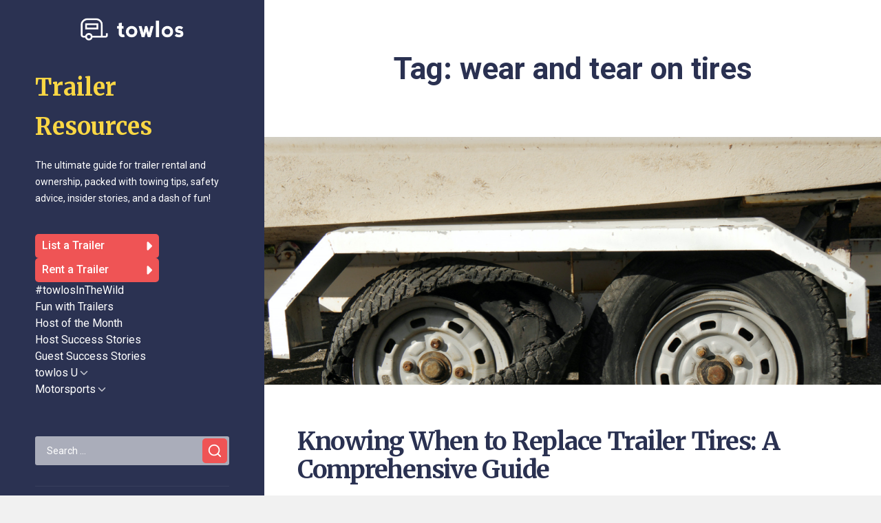

--- FILE ---
content_type: text/html; charset=UTF-8
request_url: https://towlos.com/blog/tag/wear-and-tear-on-tires/
body_size: 15955
content:
<!doctype html>

    <html lang="en-US">

        <head>

          <meta charset="UTF-8" />
          <meta name="viewport" content="width=device-width, initial-scale=1" />
          <link rel="profile" href="https://gmpg.org/xfn/11" />
          <meta name='robots' content='index, follow, max-image-preview:large, max-snippet:-1, max-video-preview:-1' />
	<style>img:is([sizes="auto" i], [sizes^="auto," i]) { contain-intrinsic-size: 3000px 1500px }</style>
	
	<!-- This site is optimized with the Yoast SEO plugin v24.9 - https://yoast.com/wordpress/plugins/seo/ -->
	<title>wear and tear on tires Archives - Trailer Resources</title>
	<link rel="canonical" href="https://towlos.com/blog/tag/wear-and-tear-on-tires/" />
	<meta property="og:locale" content="en_US" />
	<meta property="og:type" content="article" />
	<meta property="og:title" content="wear and tear on tires Archives - Trailer Resources" />
	<meta property="og:url" content="https://blog.towlos.com/tag/wear-and-tear-on-tires/" />
	<meta property="og:site_name" content="Trailer Resources" />
	<meta name="twitter:card" content="summary_large_image" />
	<meta name="twitter:site" content="@towlostrailers" />
	<script type="application/ld+json" class="yoast-schema-graph">{"@context":"https://schema.org","@graph":[{"@type":"CollectionPage","@id":"https://blog.towlos.com/tag/wear-and-tear-on-tires/","url":"https://blog.towlos.com/tag/wear-and-tear-on-tires/","name":"wear and tear on tires Archives - Trailer Resources","isPartOf":{"@id":"https://blog.towlos.com/#website"},"primaryImageOfPage":{"@id":"https://blog.towlos.com/tag/wear-and-tear-on-tires/#primaryimage"},"image":{"@id":"https://blog.towlos.com/tag/wear-and-tear-on-tires/#primaryimage"},"thumbnailUrl":"https://towlos.com/blog/wp-content/uploads/2024/05/Screen-Shot-2024-05-07-at-9.34.32-AM.png","breadcrumb":{"@id":"https://blog.towlos.com/tag/wear-and-tear-on-tires/#breadcrumb"},"inLanguage":"en-US"},{"@type":"ImageObject","inLanguage":"en-US","@id":"https://blog.towlos.com/tag/wear-and-tear-on-tires/#primaryimage","url":"https://towlos.com/blog/wp-content/uploads/2024/05/Screen-Shot-2024-05-07-at-9.34.32-AM.png","contentUrl":"https://towlos.com/blog/wp-content/uploads/2024/05/Screen-Shot-2024-05-07-at-9.34.32-AM.png","width":1122,"height":630,"caption":"Knowing when to replace trailer tires."},{"@type":"BreadcrumbList","@id":"https://blog.towlos.com/tag/wear-and-tear-on-tires/#breadcrumb","itemListElement":[{"@type":"ListItem","position":1,"name":"Home","item":"https://blog.towlos.com/"},{"@type":"ListItem","position":2,"name":"wear and tear on tires"}]},{"@type":"WebSite","@id":"https://blog.towlos.com/#website","url":"https://blog.towlos.com/","name":"Trailer Resources","description":"Tips for trailers, towing and official Towlos.com news","publisher":{"@id":"https://blog.towlos.com/#organization"},"potentialAction":[{"@type":"SearchAction","target":{"@type":"EntryPoint","urlTemplate":"https://blog.towlos.com/?s={search_term_string}"},"query-input":{"@type":"PropertyValueSpecification","valueRequired":true,"valueName":"search_term_string"}}],"inLanguage":"en-US"},{"@type":"Organization","@id":"https://blog.towlos.com/#organization","name":"Towlos","url":"https://blog.towlos.com/","logo":{"@type":"ImageObject","inLanguage":"en-US","@id":"https://blog.towlos.com/#/schema/logo/image/","url":"https://towlos.com/blog/wp-content/uploads/2023/07/logo-full-blue@3x.png","contentUrl":"https://towlos.com/blog/wp-content/uploads/2023/07/logo-full-blue@3x.png","width":540,"height":120,"caption":"Towlos"},"image":{"@id":"https://blog.towlos.com/#/schema/logo/image/"},"sameAs":["https://facebook.com/towlostrailers","https://x.com/towlostrailers"]}]}</script>
	<!-- / Yoast SEO plugin. -->


<link rel='dns-prefetch' href='//towlos.com' />
<link rel='dns-prefetch' href='//fonts.googleapis.com' />
<link rel="alternate" type="application/rss+xml" title="Trailer Resources &raquo; Feed" href="https://towlos.com/blog/feed/" />
<link rel="alternate" type="application/rss+xml" title="Trailer Resources &raquo; wear and tear on tires Tag Feed" href="https://towlos.com/blog/tag/wear-and-tear-on-tires/feed/" />
<script>
window._wpemojiSettings = {"baseUrl":"https:\/\/s.w.org\/images\/core\/emoji\/15.1.0\/72x72\/","ext":".png","svgUrl":"https:\/\/s.w.org\/images\/core\/emoji\/15.1.0\/svg\/","svgExt":".svg","source":{"concatemoji":"https:\/\/towlos.com\/blog\/wp-includes\/js\/wp-emoji-release.min.js?ver=6.8"}};
/*! This file is auto-generated */
!function(i,n){var o,s,e;function c(e){try{var t={supportTests:e,timestamp:(new Date).valueOf()};sessionStorage.setItem(o,JSON.stringify(t))}catch(e){}}function p(e,t,n){e.clearRect(0,0,e.canvas.width,e.canvas.height),e.fillText(t,0,0);var t=new Uint32Array(e.getImageData(0,0,e.canvas.width,e.canvas.height).data),r=(e.clearRect(0,0,e.canvas.width,e.canvas.height),e.fillText(n,0,0),new Uint32Array(e.getImageData(0,0,e.canvas.width,e.canvas.height).data));return t.every(function(e,t){return e===r[t]})}function u(e,t,n){switch(t){case"flag":return n(e,"\ud83c\udff3\ufe0f\u200d\u26a7\ufe0f","\ud83c\udff3\ufe0f\u200b\u26a7\ufe0f")?!1:!n(e,"\ud83c\uddfa\ud83c\uddf3","\ud83c\uddfa\u200b\ud83c\uddf3")&&!n(e,"\ud83c\udff4\udb40\udc67\udb40\udc62\udb40\udc65\udb40\udc6e\udb40\udc67\udb40\udc7f","\ud83c\udff4\u200b\udb40\udc67\u200b\udb40\udc62\u200b\udb40\udc65\u200b\udb40\udc6e\u200b\udb40\udc67\u200b\udb40\udc7f");case"emoji":return!n(e,"\ud83d\udc26\u200d\ud83d\udd25","\ud83d\udc26\u200b\ud83d\udd25")}return!1}function f(e,t,n){var r="undefined"!=typeof WorkerGlobalScope&&self instanceof WorkerGlobalScope?new OffscreenCanvas(300,150):i.createElement("canvas"),a=r.getContext("2d",{willReadFrequently:!0}),o=(a.textBaseline="top",a.font="600 32px Arial",{});return e.forEach(function(e){o[e]=t(a,e,n)}),o}function t(e){var t=i.createElement("script");t.src=e,t.defer=!0,i.head.appendChild(t)}"undefined"!=typeof Promise&&(o="wpEmojiSettingsSupports",s=["flag","emoji"],n.supports={everything:!0,everythingExceptFlag:!0},e=new Promise(function(e){i.addEventListener("DOMContentLoaded",e,{once:!0})}),new Promise(function(t){var n=function(){try{var e=JSON.parse(sessionStorage.getItem(o));if("object"==typeof e&&"number"==typeof e.timestamp&&(new Date).valueOf()<e.timestamp+604800&&"object"==typeof e.supportTests)return e.supportTests}catch(e){}return null}();if(!n){if("undefined"!=typeof Worker&&"undefined"!=typeof OffscreenCanvas&&"undefined"!=typeof URL&&URL.createObjectURL&&"undefined"!=typeof Blob)try{var e="postMessage("+f.toString()+"("+[JSON.stringify(s),u.toString(),p.toString()].join(",")+"));",r=new Blob([e],{type:"text/javascript"}),a=new Worker(URL.createObjectURL(r),{name:"wpTestEmojiSupports"});return void(a.onmessage=function(e){c(n=e.data),a.terminate(),t(n)})}catch(e){}c(n=f(s,u,p))}t(n)}).then(function(e){for(var t in e)n.supports[t]=e[t],n.supports.everything=n.supports.everything&&n.supports[t],"flag"!==t&&(n.supports.everythingExceptFlag=n.supports.everythingExceptFlag&&n.supports[t]);n.supports.everythingExceptFlag=n.supports.everythingExceptFlag&&!n.supports.flag,n.DOMReady=!1,n.readyCallback=function(){n.DOMReady=!0}}).then(function(){return e}).then(function(){var e;n.supports.everything||(n.readyCallback(),(e=n.source||{}).concatemoji?t(e.concatemoji):e.wpemoji&&e.twemoji&&(t(e.twemoji),t(e.wpemoji)))}))}((window,document),window._wpemojiSettings);
</script>
<style id='wp-emoji-styles-inline-css'>

	img.wp-smiley, img.emoji {
		display: inline !important;
		border: none !important;
		box-shadow: none !important;
		height: 1em !important;
		width: 1em !important;
		margin: 0 0.07em !important;
		vertical-align: -0.1em !important;
		background: none !important;
		padding: 0 !important;
	}
</style>
<link rel='stylesheet' id='wp-block-library-css' href='https://towlos.com/blog/wp-includes/css/dist/block-library/style.min.css?ver=6.8' media='all' />
<style id='wp-block-library-theme-inline-css'>
.wp-block-audio :where(figcaption){color:#555;font-size:13px;text-align:center}.is-dark-theme .wp-block-audio :where(figcaption){color:#ffffffa6}.wp-block-audio{margin:0 0 1em}.wp-block-code{border:1px solid #ccc;border-radius:4px;font-family:Menlo,Consolas,monaco,monospace;padding:.8em 1em}.wp-block-embed :where(figcaption){color:#555;font-size:13px;text-align:center}.is-dark-theme .wp-block-embed :where(figcaption){color:#ffffffa6}.wp-block-embed{margin:0 0 1em}.blocks-gallery-caption{color:#555;font-size:13px;text-align:center}.is-dark-theme .blocks-gallery-caption{color:#ffffffa6}:root :where(.wp-block-image figcaption){color:#555;font-size:13px;text-align:center}.is-dark-theme :root :where(.wp-block-image figcaption){color:#ffffffa6}.wp-block-image{margin:0 0 1em}.wp-block-pullquote{border-bottom:4px solid;border-top:4px solid;color:currentColor;margin-bottom:1.75em}.wp-block-pullquote cite,.wp-block-pullquote footer,.wp-block-pullquote__citation{color:currentColor;font-size:.8125em;font-style:normal;text-transform:uppercase}.wp-block-quote{border-left:.25em solid;margin:0 0 1.75em;padding-left:1em}.wp-block-quote cite,.wp-block-quote footer{color:currentColor;font-size:.8125em;font-style:normal;position:relative}.wp-block-quote:where(.has-text-align-right){border-left:none;border-right:.25em solid;padding-left:0;padding-right:1em}.wp-block-quote:where(.has-text-align-center){border:none;padding-left:0}.wp-block-quote.is-large,.wp-block-quote.is-style-large,.wp-block-quote:where(.is-style-plain){border:none}.wp-block-search .wp-block-search__label{font-weight:700}.wp-block-search__button{border:1px solid #ccc;padding:.375em .625em}:where(.wp-block-group.has-background){padding:1.25em 2.375em}.wp-block-separator.has-css-opacity{opacity:.4}.wp-block-separator{border:none;border-bottom:2px solid;margin-left:auto;margin-right:auto}.wp-block-separator.has-alpha-channel-opacity{opacity:1}.wp-block-separator:not(.is-style-wide):not(.is-style-dots){width:100px}.wp-block-separator.has-background:not(.is-style-dots){border-bottom:none;height:1px}.wp-block-separator.has-background:not(.is-style-wide):not(.is-style-dots){height:2px}.wp-block-table{margin:0 0 1em}.wp-block-table td,.wp-block-table th{word-break:normal}.wp-block-table :where(figcaption){color:#555;font-size:13px;text-align:center}.is-dark-theme .wp-block-table :where(figcaption){color:#ffffffa6}.wp-block-video :where(figcaption){color:#555;font-size:13px;text-align:center}.is-dark-theme .wp-block-video :where(figcaption){color:#ffffffa6}.wp-block-video{margin:0 0 1em}:root :where(.wp-block-template-part.has-background){margin-bottom:0;margin-top:0;padding:1.25em 2.375em}
</style>
<style id='classic-theme-styles-inline-css'>
/*! This file is auto-generated */
.wp-block-button__link{color:#fff;background-color:#32373c;border-radius:9999px;box-shadow:none;text-decoration:none;padding:calc(.667em + 2px) calc(1.333em + 2px);font-size:1.125em}.wp-block-file__button{background:#32373c;color:#fff;text-decoration:none}
</style>
<link rel='stylesheet' id='riovizual-block-style-css' href='https://towlos.com/blog/wp-content/plugins/riovizual/build/style-index.css?ver=2.1.7' media='all' />
<link rel='stylesheet' id='wp-components-css' href='https://towlos.com/blog/wp-includes/css/dist/components/style.min.css?ver=6.8' media='all' />
<link rel='stylesheet' id='wp-preferences-css' href='https://towlos.com/blog/wp-includes/css/dist/preferences/style.min.css?ver=6.8' media='all' />
<link rel='stylesheet' id='wp-block-editor-css' href='https://towlos.com/blog/wp-includes/css/dist/block-editor/style.min.css?ver=6.8' media='all' />
<link rel='stylesheet' id='wp-reusable-blocks-css' href='https://towlos.com/blog/wp-includes/css/dist/reusable-blocks/style.min.css?ver=6.8' media='all' />
<link rel='stylesheet' id='wp-patterns-css' href='https://towlos.com/blog/wp-includes/css/dist/patterns/style.min.css?ver=6.8' media='all' />
<link rel='stylesheet' id='wp-editor-css' href='https://towlos.com/blog/wp-includes/css/dist/editor/style.min.css?ver=6.8' media='all' />
<link rel='stylesheet' id='block-robo-gallery-style-css-css' href='https://towlos.com/blog/wp-content/plugins/robo-gallery/includes/extensions/block/dist/blocks.style.build.css?ver=5.0.0' media='all' />
<style id='global-styles-inline-css'>
:root{--wp--preset--aspect-ratio--square: 1;--wp--preset--aspect-ratio--4-3: 4/3;--wp--preset--aspect-ratio--3-4: 3/4;--wp--preset--aspect-ratio--3-2: 3/2;--wp--preset--aspect-ratio--2-3: 2/3;--wp--preset--aspect-ratio--16-9: 16/9;--wp--preset--aspect-ratio--9-16: 9/16;--wp--preset--color--black: #000000;--wp--preset--color--cyan-bluish-gray: #abb8c3;--wp--preset--color--white: #ffffff;--wp--preset--color--pale-pink: #f78da7;--wp--preset--color--vivid-red: #cf2e2e;--wp--preset--color--luminous-vivid-orange: #ff6900;--wp--preset--color--luminous-vivid-amber: #fcb900;--wp--preset--color--light-green-cyan: #7bdcb5;--wp--preset--color--vivid-green-cyan: #00d084;--wp--preset--color--pale-cyan-blue: #8ed1fc;--wp--preset--color--vivid-cyan-blue: #0693e3;--wp--preset--color--vivid-purple: #9b51e0;--wp--preset--gradient--vivid-cyan-blue-to-vivid-purple: linear-gradient(135deg,rgba(6,147,227,1) 0%,rgb(155,81,224) 100%);--wp--preset--gradient--light-green-cyan-to-vivid-green-cyan: linear-gradient(135deg,rgb(122,220,180) 0%,rgb(0,208,130) 100%);--wp--preset--gradient--luminous-vivid-amber-to-luminous-vivid-orange: linear-gradient(135deg,rgba(252,185,0,1) 0%,rgba(255,105,0,1) 100%);--wp--preset--gradient--luminous-vivid-orange-to-vivid-red: linear-gradient(135deg,rgba(255,105,0,1) 0%,rgb(207,46,46) 100%);--wp--preset--gradient--very-light-gray-to-cyan-bluish-gray: linear-gradient(135deg,rgb(238,238,238) 0%,rgb(169,184,195) 100%);--wp--preset--gradient--cool-to-warm-spectrum: linear-gradient(135deg,rgb(74,234,220) 0%,rgb(151,120,209) 20%,rgb(207,42,186) 40%,rgb(238,44,130) 60%,rgb(251,105,98) 80%,rgb(254,248,76) 100%);--wp--preset--gradient--blush-light-purple: linear-gradient(135deg,rgb(255,206,236) 0%,rgb(152,150,240) 100%);--wp--preset--gradient--blush-bordeaux: linear-gradient(135deg,rgb(254,205,165) 0%,rgb(254,45,45) 50%,rgb(107,0,62) 100%);--wp--preset--gradient--luminous-dusk: linear-gradient(135deg,rgb(255,203,112) 0%,rgb(199,81,192) 50%,rgb(65,88,208) 100%);--wp--preset--gradient--pale-ocean: linear-gradient(135deg,rgb(255,245,203) 0%,rgb(182,227,212) 50%,rgb(51,167,181) 100%);--wp--preset--gradient--electric-grass: linear-gradient(135deg,rgb(202,248,128) 0%,rgb(113,206,126) 100%);--wp--preset--gradient--midnight: linear-gradient(135deg,rgb(2,3,129) 0%,rgb(40,116,252) 100%);--wp--preset--font-size--small: 13px;--wp--preset--font-size--medium: 20px;--wp--preset--font-size--large: 36px;--wp--preset--font-size--x-large: 42px;--wp--preset--spacing--20: 0.44rem;--wp--preset--spacing--30: 0.67rem;--wp--preset--spacing--40: 1rem;--wp--preset--spacing--50: 1.5rem;--wp--preset--spacing--60: 2.25rem;--wp--preset--spacing--70: 3.38rem;--wp--preset--spacing--80: 5.06rem;--wp--preset--shadow--natural: 6px 6px 9px rgba(0, 0, 0, 0.2);--wp--preset--shadow--deep: 12px 12px 50px rgba(0, 0, 0, 0.4);--wp--preset--shadow--sharp: 6px 6px 0px rgba(0, 0, 0, 0.2);--wp--preset--shadow--outlined: 6px 6px 0px -3px rgba(255, 255, 255, 1), 6px 6px rgba(0, 0, 0, 1);--wp--preset--shadow--crisp: 6px 6px 0px rgba(0, 0, 0, 1);}:where(.is-layout-flex){gap: 0.5em;}:where(.is-layout-grid){gap: 0.5em;}body .is-layout-flex{display: flex;}.is-layout-flex{flex-wrap: wrap;align-items: center;}.is-layout-flex > :is(*, div){margin: 0;}body .is-layout-grid{display: grid;}.is-layout-grid > :is(*, div){margin: 0;}:where(.wp-block-columns.is-layout-flex){gap: 2em;}:where(.wp-block-columns.is-layout-grid){gap: 2em;}:where(.wp-block-post-template.is-layout-flex){gap: 1.25em;}:where(.wp-block-post-template.is-layout-grid){gap: 1.25em;}.has-black-color{color: var(--wp--preset--color--black) !important;}.has-cyan-bluish-gray-color{color: var(--wp--preset--color--cyan-bluish-gray) !important;}.has-white-color{color: var(--wp--preset--color--white) !important;}.has-pale-pink-color{color: var(--wp--preset--color--pale-pink) !important;}.has-vivid-red-color{color: var(--wp--preset--color--vivid-red) !important;}.has-luminous-vivid-orange-color{color: var(--wp--preset--color--luminous-vivid-orange) !important;}.has-luminous-vivid-amber-color{color: var(--wp--preset--color--luminous-vivid-amber) !important;}.has-light-green-cyan-color{color: var(--wp--preset--color--light-green-cyan) !important;}.has-vivid-green-cyan-color{color: var(--wp--preset--color--vivid-green-cyan) !important;}.has-pale-cyan-blue-color{color: var(--wp--preset--color--pale-cyan-blue) !important;}.has-vivid-cyan-blue-color{color: var(--wp--preset--color--vivid-cyan-blue) !important;}.has-vivid-purple-color{color: var(--wp--preset--color--vivid-purple) !important;}.has-black-background-color{background-color: var(--wp--preset--color--black) !important;}.has-cyan-bluish-gray-background-color{background-color: var(--wp--preset--color--cyan-bluish-gray) !important;}.has-white-background-color{background-color: var(--wp--preset--color--white) !important;}.has-pale-pink-background-color{background-color: var(--wp--preset--color--pale-pink) !important;}.has-vivid-red-background-color{background-color: var(--wp--preset--color--vivid-red) !important;}.has-luminous-vivid-orange-background-color{background-color: var(--wp--preset--color--luminous-vivid-orange) !important;}.has-luminous-vivid-amber-background-color{background-color: var(--wp--preset--color--luminous-vivid-amber) !important;}.has-light-green-cyan-background-color{background-color: var(--wp--preset--color--light-green-cyan) !important;}.has-vivid-green-cyan-background-color{background-color: var(--wp--preset--color--vivid-green-cyan) !important;}.has-pale-cyan-blue-background-color{background-color: var(--wp--preset--color--pale-cyan-blue) !important;}.has-vivid-cyan-blue-background-color{background-color: var(--wp--preset--color--vivid-cyan-blue) !important;}.has-vivid-purple-background-color{background-color: var(--wp--preset--color--vivid-purple) !important;}.has-black-border-color{border-color: var(--wp--preset--color--black) !important;}.has-cyan-bluish-gray-border-color{border-color: var(--wp--preset--color--cyan-bluish-gray) !important;}.has-white-border-color{border-color: var(--wp--preset--color--white) !important;}.has-pale-pink-border-color{border-color: var(--wp--preset--color--pale-pink) !important;}.has-vivid-red-border-color{border-color: var(--wp--preset--color--vivid-red) !important;}.has-luminous-vivid-orange-border-color{border-color: var(--wp--preset--color--luminous-vivid-orange) !important;}.has-luminous-vivid-amber-border-color{border-color: var(--wp--preset--color--luminous-vivid-amber) !important;}.has-light-green-cyan-border-color{border-color: var(--wp--preset--color--light-green-cyan) !important;}.has-vivid-green-cyan-border-color{border-color: var(--wp--preset--color--vivid-green-cyan) !important;}.has-pale-cyan-blue-border-color{border-color: var(--wp--preset--color--pale-cyan-blue) !important;}.has-vivid-cyan-blue-border-color{border-color: var(--wp--preset--color--vivid-cyan-blue) !important;}.has-vivid-purple-border-color{border-color: var(--wp--preset--color--vivid-purple) !important;}.has-vivid-cyan-blue-to-vivid-purple-gradient-background{background: var(--wp--preset--gradient--vivid-cyan-blue-to-vivid-purple) !important;}.has-light-green-cyan-to-vivid-green-cyan-gradient-background{background: var(--wp--preset--gradient--light-green-cyan-to-vivid-green-cyan) !important;}.has-luminous-vivid-amber-to-luminous-vivid-orange-gradient-background{background: var(--wp--preset--gradient--luminous-vivid-amber-to-luminous-vivid-orange) !important;}.has-luminous-vivid-orange-to-vivid-red-gradient-background{background: var(--wp--preset--gradient--luminous-vivid-orange-to-vivid-red) !important;}.has-very-light-gray-to-cyan-bluish-gray-gradient-background{background: var(--wp--preset--gradient--very-light-gray-to-cyan-bluish-gray) !important;}.has-cool-to-warm-spectrum-gradient-background{background: var(--wp--preset--gradient--cool-to-warm-spectrum) !important;}.has-blush-light-purple-gradient-background{background: var(--wp--preset--gradient--blush-light-purple) !important;}.has-blush-bordeaux-gradient-background{background: var(--wp--preset--gradient--blush-bordeaux) !important;}.has-luminous-dusk-gradient-background{background: var(--wp--preset--gradient--luminous-dusk) !important;}.has-pale-ocean-gradient-background{background: var(--wp--preset--gradient--pale-ocean) !important;}.has-electric-grass-gradient-background{background: var(--wp--preset--gradient--electric-grass) !important;}.has-midnight-gradient-background{background: var(--wp--preset--gradient--midnight) !important;}.has-small-font-size{font-size: var(--wp--preset--font-size--small) !important;}.has-medium-font-size{font-size: var(--wp--preset--font-size--medium) !important;}.has-large-font-size{font-size: var(--wp--preset--font-size--large) !important;}.has-x-large-font-size{font-size: var(--wp--preset--font-size--x-large) !important;}
:where(.wp-block-post-template.is-layout-flex){gap: 1.25em;}:where(.wp-block-post-template.is-layout-grid){gap: 1.25em;}
:where(.wp-block-columns.is-layout-flex){gap: 2em;}:where(.wp-block-columns.is-layout-grid){gap: 2em;}
:root :where(.wp-block-pullquote){font-size: 1.5em;line-height: 1.6;}
</style>
<link rel='stylesheet' id='parent-iceberg-style-css' href='https://towlos.com/blog/wp-content/themes/iceberg/style.css?ver=2.2.1' media='all' />
<link rel='stylesheet' id='iceberg-fonts-css' href='//fonts.googleapis.com/css2?family=PT+Serif:ital,wght@0,400;0,700;1,400;1,700&#038;family=Poppins:ital,wght@0,400;0,600;1,400;1,600&#038;display=swap' media='all' />
<link rel='stylesheet' id='iceberg-style-css' href='https://towlos.com/blog/wp-content/themes/towlos-iceberg-child/style.css?ver=1.0.9' media='all' />
<style id='iceberg-style-inline-css'>

                :root {
                    
                --logo--margin-bottom: 4rem;
                }
                        .entry-categories .category-5,
                        .widget_categories .cat-item-5 a:before { 
                            background-color: #dd4d4d;
                            opacity: 1;
                        }
                        
                        .entry-categories .category-4,
                        .widget_categories .cat-item-4 a:before { 
                            background-color: #dd9933;
                            opacity: 1;
                        }
                        
                        .entry-categories .category-6,
                        .widget_categories .cat-item-6 a:before { 
                            background-color: #81d742;
                            opacity: 1;
                        }
                        
                        .entry-categories .category-7,
                        .widget_categories .cat-item-7 a:before { 
                            background-color: #4285bf;
                            opacity: 1;
                        }
                        
                        .entry-categories .category-9,
                        .widget_categories .cat-item-9 a:before { 
                            background-color: #8224e3;
                            opacity: 1;
                        }
                        
            .site {
                visibility:hidden;
            }
            body.site-loaded .site {
                visibility:visible;
            }
</style>
<style id='akismet-widget-style-inline-css'>

			.a-stats {
				--akismet-color-mid-green: #357b49;
				--akismet-color-white: #fff;
				--akismet-color-light-grey: #f6f7f7;

				max-width: 350px;
				width: auto;
			}

			.a-stats * {
				all: unset;
				box-sizing: border-box;
			}

			.a-stats strong {
				font-weight: 600;
			}

			.a-stats a.a-stats__link,
			.a-stats a.a-stats__link:visited,
			.a-stats a.a-stats__link:active {
				background: var(--akismet-color-mid-green);
				border: none;
				box-shadow: none;
				border-radius: 8px;
				color: var(--akismet-color-white);
				cursor: pointer;
				display: block;
				font-family: -apple-system, BlinkMacSystemFont, 'Segoe UI', 'Roboto', 'Oxygen-Sans', 'Ubuntu', 'Cantarell', 'Helvetica Neue', sans-serif;
				font-weight: 500;
				padding: 12px;
				text-align: center;
				text-decoration: none;
				transition: all 0.2s ease;
			}

			/* Extra specificity to deal with TwentyTwentyOne focus style */
			.widget .a-stats a.a-stats__link:focus {
				background: var(--akismet-color-mid-green);
				color: var(--akismet-color-white);
				text-decoration: none;
			}

			.a-stats a.a-stats__link:hover {
				filter: brightness(110%);
				box-shadow: 0 4px 12px rgba(0, 0, 0, 0.06), 0 0 2px rgba(0, 0, 0, 0.16);
			}

			.a-stats .count {
				color: var(--akismet-color-white);
				display: block;
				font-size: 1.5em;
				line-height: 1.4;
				padding: 0 13px;
				white-space: nowrap;
			}
		
</style>
<link rel="https://api.w.org/" href="https://towlos.com/blog/wp-json/" /><link rel="alternate" title="JSON" type="application/json" href="https://towlos.com/blog/wp-json/wp/v2/tags/815" /><link rel="EditURI" type="application/rsd+xml" title="RSD" href="https://towlos.com/blog/xmlrpc.php?rsd" />
		<script>
			document.documentElement.className = document.documentElement.className.replace('no-js', 'js');
		</script>
				<style>
			.no-js img.lazyload {
				display: none;
			}

			figure.wp-block-image img.lazyloading {
				min-width: 150px;
			}

						.lazyload, .lazyloading {
				opacity: 0;
			}

			.lazyloaded {
				opacity: 1;
				transition: opacity 400ms;
				transition-delay: 0ms;
			}

					</style>
		
<link rel="preconnect" href="https://fonts.googleapis.com">
<link rel="preconnect" href="https://fonts.gstatic.com" crossorigin>
<link href="https://fonts.googleapis.com/css2?family=Merriweather:ital,wght@0,300;0,400;0,700;1,300;1,400&family=Roboto:ital,wght@0,300;0,400;0,500;0,700;1,300;1,400&display=swap" rel="stylesheet">
<link rel="stylesheet" href="https://cdnjs.cloudflare.com/ajax/libs/font-awesome/6.4.2/css/all.min.css" integrity="sha512-z3gLpd7yknf1YoNbCzqRKc4qyor8gaKU1qmn+CShxbuBusANI9QpRohGBreCFkKxLhei6S9CQXFEbbKuqLg0DA==" crossorigin="anonymous" referrerpolicy="no-referrer" />
<link rel="stylesheet" href="https://cdnjs.cloudflare.com/ajax/libs/font-awesome/6.4.2/css/fontawesome.min.css" integrity="sha512-siarrzI1u3pCqFG2LEzi87McrBmq6Tp7juVsdmGY1Dr8Saw+ZBAzDzrGwX3vgxX1NkioYNCFOVC0GpDPss10zQ==" crossorigin="anonymous" referrerpolicy="no-referrer" />
  <link rel="icon" href="https://towlos.com/blog/wp-content/uploads/2023/08/apple-touch-icon-150x150.png" sizes="32x32" />
<link rel="icon" href="https://towlos.com/blog/wp-content/uploads/2023/08/apple-touch-icon.png" sizes="192x192" />
<link rel="apple-touch-icon" href="https://towlos.com/blog/wp-content/uploads/2023/08/apple-touch-icon.png" />
<meta name="msapplication-TileImage" content="https://towlos.com/blog/wp-content/uploads/2023/08/apple-touch-icon.png" />
		<style id="wp-custom-css">
			@import url('https://fonts.googleapis.com/css2?family=Indie+Flower&display=swap');
@import url('https://fonts.googleapis.com/css2?family=Rock+Salt&display=swap');


header .taxonomy-description {
	font-size: 17px !important;
}		</style>
		<!-- Google Tag Manager -->
<script>(function(w,d,s,l,i){w[l]=w[l]||[];w[l].push({'gtm.start':
new Date().getTime(),event:'gtm.js'});var f=d.getElementsByTagName(s)[0],
j=d.createElement(s),dl=l!='dataLayer'?'&l='+l:'';j.async=true;j.src=
'https://www.googletagmanager.com/gtm.js?id='+i+dl;f.parentNode.insertBefore(j,f);
})(window,document,'script','dataLayer','GTM-5HMXGD5');</script>
<!-- End Google Tag Manager -->
        </head>

        <body class="archive tag tag-wear-and-tear-on-tires tag-815 wp-custom-logo wp-embed-responsive wp-theme-iceberg wp-child-theme-towlos-iceberg-child site-loaded sidebar-left">

            <a class="skip-link screen-reader-text" href="#main">Skip to the content</a>
            <div class="preloader">
                <div class="spinner">
                    <div class="double-bounce1"></div>
                    <div class="double-bounce2"></div>
                </div>
            </div>

            <div id="page" class="hfeed site container">

                <div class="wrapper">
                  
                                          
<div id="sidebar" class="sidebar">

    <header id="musthead" class="site-header" role="banner">

        <div class="site-identity">

            <a href="https://towlos.com" class="custom-logo-link" rel="home"><img width="540" height="120" src="https://towlos.com/blog/wp-content/uploads/2023/07/logo-full-white@3x.png" class="custom-logo" alt="Trailer Resources" decoding="async" fetchpriority="high" srcset="https://towlos.com/blog/wp-content/uploads/2023/07/logo-full-white@3x.png 540w, https://towlos.com/blog/wp-content/uploads/2023/07/logo-full-white@3x-300x67.png 300w" sizes="(max-width: 540px) 100vw, 540px" /></a><div class="site-title"><a href="https://towlos.com/blog/">Trailer Resources</a></div>            <div class="tagline"><p>The ultimate guide for trailer rental and ownership, packed with towing tips, safety advice, insider stories, and a dash of fun!</p>
</div>
        </div>

                    <div class="toggles">
                <button id="mobile-toggle" class="mobile-toggle toggle" data-bs-toggle="collapse" data-bs-target="#sidebar-content" aria-expanded="false" aria-controls="sidebar-content" aria-label="Open Menu"><svg class="svg-icon" aria-hidden="true" role="img" focusable="false" xmlns="http://www.w3.org/2000/svg" width="20" height="20" viewBox="0 0 768 768"><path d="M96 416h576c17.664 0 32-14.336 32-32s-14.336-32-32-32h-576c-17.664 0-32 14.336-32 32s14.336 32 32 32zM96 224h576c17.664 0 32-14.336 32-32s-14.336-32-32-32h-576c-17.664 0-32 14.336-32 32s14.336 32 32 32zM96 608h576c17.664 0 32-14.336 32-32s-14.336-32-32-32h-576c-17.664 0-32 14.336-32 32s14.336 32 32 32z"></path></svg></button>
            </div>
        
    </header>

    
    <div class="sidebar-toggle-content collapse" id="sidebar-content">

        
            <hr class="hidden-hr" style="border: 0;" aria-hidden="true" />

            <nav class="primary-menu-wrapper" aria-label="Vertical" role="navigation">

                <ul class="primary-menu vertical-menu reset-list-style">

                    <li id="menu-item-259" class="btn menu-item menu-item-type-custom menu-item-object-custom menu-item-259"><div class="ancestor-wrapper"><a href="https://towlos.com/become-a-host">List a Trailer <i class="fas fa-caret-right fa-2x"></i></a></div><!-- .ancestor-wrapper --></li>
<li id="menu-item-258" class="btn menu-item menu-item-type-custom menu-item-object-custom menu-item-258"><div class="ancestor-wrapper"><a href="https://towlos.com/">Rent a Trailer <i class="fas fa-caret-right fa-2x"></i></a></div><!-- .ancestor-wrapper --></li>
<li id="menu-item-883" class="menu-item menu-item-type-post_type menu-item-object-page menu-item-883"><div class="ancestor-wrapper"><a href="https://towlos.com/blog/towlos-in-the-wild/">#towlosInTheWild</a></div><!-- .ancestor-wrapper --></li>
<li id="menu-item-2435" class="menu-item menu-item-type-taxonomy menu-item-object-category menu-item-2435"><div class="ancestor-wrapper"><a href="https://towlos.com/blog/category/fun-with-trailers/">Fun with Trailers</a></div><!-- .ancestor-wrapper --></li>
<li id="menu-item-2434" class="menu-item menu-item-type-taxonomy menu-item-object-category menu-item-2434"><div class="ancestor-wrapper"><a href="https://towlos.com/blog/category/host-of-the-month/">Host of the Month</a></div><!-- .ancestor-wrapper --></li>
<li id="menu-item-2500" class="menu-item menu-item-type-taxonomy menu-item-object-category menu-item-2500"><div class="ancestor-wrapper"><a href="https://towlos.com/blog/category/host-of-the-month/">Host Success Stories</a></div><!-- .ancestor-wrapper --></li>
<li id="menu-item-2501" class="menu-item menu-item-type-taxonomy menu-item-object-category menu-item-2501"><div class="ancestor-wrapper"><a href="https://towlos.com/blog/category/host-of-the-month/">Guest Success Stories</a></div><!-- .ancestor-wrapper --></li>
<li id="menu-item-2427" class="menu-item menu-item-type-taxonomy menu-item-object-category menu-item-has-children menu-item-2427"><div class="ancestor-wrapper"><a href="https://towlos.com/blog/category/towlos-u-trailer-education/">towlos U</a><button class="toggle sub-menu-toggle" data-bs-toggle="collapse" data-bs-target=".primary-menu .menu-item-2427 > .sub-menu" aria-expanded="false"><span class="screen-reader-text">Show sub menu</span><svg class="svg-icon" aria-hidden="true" role="img" focusable="false" xmlns="http://www.w3.org/2000/svg" width="20" height="20" viewBox="0 0 768 768"><path d="M169.376 310.624l192 192c12.512 12.512 32.768 12.512 45.248 0l192-192c12.512-12.512 12.512-32.768 0-45.248s-32.768-12.512-45.248 0l-169.376 169.376-169.376-169.376c-12.512-12.512-32.768-12.512-45.248 0s-12.512 32.768 0 45.248z"></path></svg></button></div><!-- .ancestor-wrapper -->
<ul class="sub-menu collapse">
	<li id="menu-item-2430" class="menu-item menu-item-type-taxonomy menu-item-object-category menu-item-2430"><div class="ancestor-wrapper"><a href="https://towlos.com/blog/category/towlos-u-trailer-education/towlos-tips/">towlos Tips</a></div><!-- .ancestor-wrapper --></li>
	<li id="menu-item-2439" class="menu-item menu-item-type-taxonomy menu-item-object-category menu-item-2439"><div class="ancestor-wrapper"><a href="https://towlos.com/blog/category/towlos-u-trailer-education/new-on-towlos/">New on towlos</a></div><!-- .ancestor-wrapper --></li>
	<li id="menu-item-2428" class="menu-item menu-item-type-taxonomy menu-item-object-category menu-item-2428"><div class="ancestor-wrapper"><a href="https://towlos.com/blog/category/towlos-u-trailer-education/trailer-laws-regulations/">Trailer Laws &amp; Regulations</a></div><!-- .ancestor-wrapper --></li>
	<li id="menu-item-2429" class="menu-item menu-item-type-taxonomy menu-item-object-category menu-item-2429"><div class="ancestor-wrapper"><a href="https://towlos.com/blog/category/towlos-u-trailer-education/news/">Trailer Industry Updates</a></div><!-- .ancestor-wrapper --></li>
	<li id="menu-item-2438" class="menu-item menu-item-type-taxonomy menu-item-object-category menu-item-2438"><div class="ancestor-wrapper"><a href="https://towlos.com/blog/category/towlos-u-trailer-education/electrical-wiring-guides/">Electrical &amp; Wiring Guides</a></div><!-- .ancestor-wrapper --></li>
	<li id="menu-item-2431" class="menu-item menu-item-type-taxonomy menu-item-object-category menu-item-2431"><div class="ancestor-wrapper"><a href="https://towlos.com/blog/category/towlos-u-trailer-education/towlos-website-guides/">towlos Website Guides</a></div><!-- .ancestor-wrapper --></li>
	<li id="menu-item-2440" class="menu-item menu-item-type-taxonomy menu-item-object-category menu-item-2440"><div class="ancestor-wrapper"><a href="https://towlos.com/blog/category/towlos-u-trailer-education/small-business-success/">Small Business Success</a></div><!-- .ancestor-wrapper --></li>
	<li id="menu-item-2446" class="menu-item menu-item-type-taxonomy menu-item-object-category menu-item-2446"><div class="ancestor-wrapper"><a href="https://towlos.com/blog/category/towlos-u-trailer-education/trailer-types/">Trailer Types</a></div><!-- .ancestor-wrapper --></li>
	<li id="menu-item-2442" class="menu-item menu-item-type-taxonomy menu-item-object-category menu-item-2442"><div class="ancestor-wrapper"><a href="https://towlos.com/blog/category/towlos-u-trailer-education/towlos-webinar/">towlos Webinar</a></div><!-- .ancestor-wrapper --></li>
</ul>
</li>
<li id="menu-item-2432" class="menu-item menu-item-type-taxonomy menu-item-object-category menu-item-has-children menu-item-2432"><div class="ancestor-wrapper"><a href="https://towlos.com/blog/category/motorsports/">Motorsports</a><button class="toggle sub-menu-toggle" data-bs-toggle="collapse" data-bs-target=".primary-menu .menu-item-2432 > .sub-menu" aria-expanded="false"><span class="screen-reader-text">Show sub menu</span><svg class="svg-icon" aria-hidden="true" role="img" focusable="false" xmlns="http://www.w3.org/2000/svg" width="20" height="20" viewBox="0 0 768 768"><path d="M169.376 310.624l192 192c12.512 12.512 32.768 12.512 45.248 0l192-192c12.512-12.512 12.512-32.768 0-45.248s-32.768-12.512-45.248 0l-169.376 169.376-169.376-169.376c-12.512-12.512-32.768-12.512-45.248 0s-12.512 32.768 0 45.248z"></path></svg></button></div><!-- .ancestor-wrapper -->
<ul class="sub-menu collapse">
	<li id="menu-item-2433" class="menu-item menu-item-type-taxonomy menu-item-object-category menu-item-2433"><div class="ancestor-wrapper"><a href="https://towlos.com/blog/category/motorsports/track-talk/">Track Talk</a></div><!-- .ancestor-wrapper --></li>
	<li id="menu-item-2436" class="menu-item menu-item-type-taxonomy menu-item-object-category menu-item-2436"><div class="ancestor-wrapper"><a href="https://towlos.com/blog/category/motorsports/motors-more/">Motors &amp; More</a></div><!-- .ancestor-wrapper --></li>
	<li id="menu-item-2437" class="menu-item menu-item-type-taxonomy menu-item-object-category menu-item-2437"><div class="ancestor-wrapper"><a href="https://towlos.com/blog/category/motorsports/race-series/">Race Series</a></div><!-- .ancestor-wrapper --></li>
</ul>
</li>

                </ul>

            </nav>

        


        
            <hr style="border: 0;" aria-hidden="true" />

            <aside id="widget-area" class="widget-area" role="complementary">
                <div id="search-1" class="widget widget_search"><form role="search"  method="get" class="search-form" action="https://towlos.com/blog/">
	<div class="search-form-inner">
		<label for="search-form-1">
			<span class="screen-reader-text">Search for:</span>
			<input type="search" id="search-form-1" class="search-field" placeholder="Search &hellip;" value="" name="s" />
		</label>
		<button type="submit" class="search-submit" aria-label="Search"><svg class="svg-icon" aria-hidden="true" role="img" focusable="false" xmlns="http://www.w3.org/2000/svg" width="20" height="20" viewBox="0 0 768 768"><path d="M513.312 507.392c-1.088 0.832-2.144 1.76-3.168 2.784s-1.92 2.048-2.784 3.168c-40.256 38.816-95.008 62.656-155.36 62.656-61.856 0-117.824-25.024-158.4-65.6s-65.6-96.544-65.6-158.4 25.024-117.824 65.6-158.4 96.544-65.6 158.4-65.6 117.824 25.024 158.4 65.6 65.6 96.544 65.6 158.4c0 60.352-23.84 115.104-62.688 155.392zM694.624 649.376l-117.6-117.6c39.392-49.28 62.976-111.776 62.976-179.776 0-79.52-32.256-151.552-84.352-203.648s-124.128-84.352-203.648-84.352-151.552 32.256-203.648 84.352-84.352 124.128-84.352 203.648 32.256 151.552 84.352 203.648 124.128 84.352 203.648 84.352c68 0 130.496-23.584 179.776-62.976l117.6 117.6c12.512 12.512 32.768 12.512 45.248 0s12.512-32.768 0-45.248z"></path></svg></button>
	</div>
</form>
</div><div id="tag_cloud-3" class="widget widget_tag_cloud"><h3 class="widget-title">Tags</h3><div class="tagcloud"><a href="https://towlos.com/blog/tag/2-car-car-hauler/" class="tag-cloud-link tag-link-434 tag-link-position-1" style="font-size: 10.6486486486pt;" aria-label="2 car car hauler (16 items)">2 car car hauler</a>
<a href="https://towlos.com/blog/tag/12-ft-utility-trailer/" class="tag-cloud-link tag-link-625 tag-link-position-2" style="font-size: 8.85135135135pt;" aria-label="12 ft utility trailer (10 items)">12 ft utility trailer</a>
<a href="https://towlos.com/blog/tag/automotive/" class="tag-cloud-link tag-link-38 tag-link-position-3" style="font-size: 20.1081081081pt;" aria-label="automotive (169 items)">automotive</a>
<a href="https://towlos.com/blog/tag/car-hauler/" class="tag-cloud-link tag-link-30 tag-link-position-4" style="font-size: 21.8108108108pt;" aria-label="car hauler (256 items)">car hauler</a>
<a href="https://towlos.com/blog/tag/car-hauler-for-rent/" class="tag-cloud-link tag-link-235 tag-link-position-5" style="font-size: 11.3108108108pt;" aria-label="car hauler for rent (19 items)">car hauler for rent</a>
<a href="https://towlos.com/blog/tag/car-haulers-for-rent/" class="tag-cloud-link tag-link-1250 tag-link-position-6" style="font-size: 8.85135135135pt;" aria-label="car haulers for rent (10 items)">car haulers for rent</a>
<a href="https://towlos.com/blog/tag/dump-trailer/" class="tag-cloud-link tag-link-52 tag-link-position-7" style="font-size: 8pt;" aria-label="dump trailer (8 items)">dump trailer</a>
<a href="https://towlos.com/blog/tag/easy-side-hustle/" class="tag-cloud-link tag-link-332 tag-link-position-8" style="font-size: 8pt;" aria-label="easy side hustle (8 items)">easy side hustle</a>
<a href="https://towlos.com/blog/tag/enclosed-trailer/" class="tag-cloud-link tag-link-51 tag-link-position-9" style="font-size: 10.6486486486pt;" aria-label="enclosed trailer (16 items)">enclosed trailer</a>
<a href="https://towlos.com/blog/tag/gooseneck-trailer/" class="tag-cloud-link tag-link-219 tag-link-position-10" style="font-size: 8.85135135135pt;" aria-label="gooseneck trailer (10 items)">gooseneck trailer</a>
<a href="https://towlos.com/blog/tag/how-to-tow-a-trailer/" class="tag-cloud-link tag-link-753 tag-link-position-11" style="font-size: 8pt;" aria-label="how to tow a trailer (8 items)">how to tow a trailer</a>
<a href="https://towlos.com/blog/tag/motorsport/" class="tag-cloud-link tag-link-29 tag-link-position-12" style="font-size: 20.2972972973pt;" aria-label="motorsport (178 items)">motorsport</a>
<a href="https://towlos.com/blog/tag/racing/" class="tag-cloud-link tag-link-28 tag-link-position-13" style="font-size: 19.4459459459pt;" aria-label="racing (143 items)">racing</a>
<a href="https://towlos.com/blog/tag/rentals-near-me/" class="tag-cloud-link tag-link-718 tag-link-position-14" style="font-size: 8pt;" aria-label="rentals near me (8 items)">rentals near me</a>
<a href="https://towlos.com/blog/tag/rental-trailer/" class="tag-cloud-link tag-link-628 tag-link-position-15" style="font-size: 11.6891891892pt;" aria-label="rental trailer (21 items)">rental trailer</a>
<a href="https://towlos.com/blog/tag/rental-trailer-near-me/" class="tag-cloud-link tag-link-680 tag-link-position-16" style="font-size: 8pt;" aria-label="rental trailer near me (8 items)">rental trailer near me</a>
<a href="https://towlos.com/blog/tag/rental-trailers/" class="tag-cloud-link tag-link-616 tag-link-position-17" style="font-size: 11.1216216216pt;" aria-label="rental trailers (18 items)">rental trailers</a>
<a href="https://towlos.com/blog/tag/rental-trailers-near-me/" class="tag-cloud-link tag-link-330 tag-link-position-18" style="font-size: 8.85135135135pt;" aria-label="rental trailers near me (10 items)">rental trailers near me</a>
<a href="https://towlos.com/blog/tag/renting-a-trailer/" class="tag-cloud-link tag-link-529 tag-link-position-19" style="font-size: 8.47297297297pt;" aria-label="renting a trailer (9 items)">renting a trailer</a>
<a href="https://towlos.com/blog/tag/side-hustle/" class="tag-cloud-link tag-link-126 tag-link-position-20" style="font-size: 10.6486486486pt;" aria-label="side hustle (16 items)">side hustle</a>
<a href="https://towlos.com/blog/tag/side-hustle-ideas/" class="tag-cloud-link tag-link-325 tag-link-position-21" style="font-size: 9.51351351351pt;" aria-label="side hustle ideas (12 items)">side hustle ideas</a>
<a href="https://towlos.com/blog/tag/side-hustles/" class="tag-cloud-link tag-link-563 tag-link-position-22" style="font-size: 10.1756756757pt;" aria-label="side hustles (14 items)">side hustles</a>
<a href="https://towlos.com/blog/tag/towing/" class="tag-cloud-link tag-link-47 tag-link-position-23" style="font-size: 20.2972972973pt;" aria-label="towing (175 items)">towing</a>
<a href="https://towlos.com/blog/tag/towing-education/" class="tag-cloud-link tag-link-49 tag-link-position-24" style="font-size: 22pt;" aria-label="towing education (266 items)">towing education</a>
<a href="https://towlos.com/blog/tag/towing-laws/" class="tag-cloud-link tag-link-932 tag-link-position-25" style="font-size: 10.1756756757pt;" aria-label="towing laws (14 items)">towing laws</a>
<a href="https://towlos.com/blog/tag/towlos/" class="tag-cloud-link tag-link-78 tag-link-position-26" style="font-size: 13.0135135135pt;" aria-label="towlos (29 items)">towlos</a>
<a href="https://towlos.com/blog/tag/towlos-trailers/" class="tag-cloud-link tag-link-1159 tag-link-position-27" style="font-size: 13.8648648649pt;" aria-label="towlos trailers (36 items)">towlos trailers</a>
<a href="https://towlos.com/blog/tag/track-day/" class="tag-cloud-link tag-link-35 tag-link-position-28" style="font-size: 20.0135135135pt;" aria-label="track day (164 items)">track day</a>
<a href="https://towlos.com/blog/tag/trailer/" class="tag-cloud-link tag-link-33 tag-link-position-29" style="font-size: 19.6351351351pt;" aria-label="trailer (151 items)">trailer</a>
<a href="https://towlos.com/blog/tag/trailer-for-rent/" class="tag-cloud-link tag-link-573 tag-link-position-30" style="font-size: 9.51351351351pt;" aria-label="trailer for rent (12 items)">trailer for rent</a>
<a href="https://towlos.com/blog/tag/trailer-for-rent-near-me/" class="tag-cloud-link tag-link-595 tag-link-position-31" style="font-size: 8.47297297297pt;" aria-label="trailer for rent near me (9 items)">trailer for rent near me</a>
<a href="https://towlos.com/blog/tag/trailering/" class="tag-cloud-link tag-link-32 tag-link-position-32" style="font-size: 21.1486486486pt;" aria-label="trailering (220 items)">trailering</a>
<a href="https://towlos.com/blog/tag/trailer-laws/" class="tag-cloud-link tag-link-924 tag-link-position-33" style="font-size: 8pt;" aria-label="trailer laws (8 items)">trailer laws</a>
<a href="https://towlos.com/blog/tag/trailer-rental/" class="tag-cloud-link tag-link-168 tag-link-position-34" style="font-size: 9.89189189189pt;" aria-label="trailer rental (13 items)">trailer rental</a>
<a href="https://towlos.com/blog/tag/trailer-rentals/" class="tag-cloud-link tag-link-207 tag-link-position-35" style="font-size: 13.0135135135pt;" aria-label="trailer rentals (29 items)">trailer rentals</a>
<a href="https://towlos.com/blog/tag/trailer-rentals-near-me/" class="tag-cloud-link tag-link-604 tag-link-position-36" style="font-size: 13.2972972973pt;" aria-label="trailer rentals near me (31 items)">trailer rentals near me</a>
<a href="https://towlos.com/blog/tag/trailers-for-rent/" class="tag-cloud-link tag-link-234 tag-link-position-37" style="font-size: 13.3918918919pt;" aria-label="trailers for rent (32 items)">trailers for rent</a>
<a href="https://towlos.com/blog/tag/trailers-for-rent-near-me/" class="tag-cloud-link tag-link-376 tag-link-position-38" style="font-size: 15pt;" aria-label="trailers for rent near me (48 items)">trailers for rent near me</a>
<a href="https://towlos.com/blog/tag/trailer-side-hustle/" class="tag-cloud-link tag-link-562 tag-link-position-39" style="font-size: 9.51351351351pt;" aria-label="trailer side hustle (12 items)">trailer side hustle</a>
<a href="https://towlos.com/blog/tag/trailers-near-me/" class="tag-cloud-link tag-link-304 tag-link-position-40" style="font-size: 10.9324324324pt;" aria-label="trailers near me (17 items)">trailers near me</a>
<a href="https://towlos.com/blog/tag/trailers-to-rent-near-me/" class="tag-cloud-link tag-link-527 tag-link-position-41" style="font-size: 8.47297297297pt;" aria-label="trailers to rent near me (9 items)">trailers to rent near me</a>
<a href="https://towlos.com/blog/tag/travel/" class="tag-cloud-link tag-link-20 tag-link-position-42" style="font-size: 19.6351351351pt;" aria-label="travel (151 items)">travel</a>
<a href="https://towlos.com/blog/tag/utility-trailer/" class="tag-cloud-link tag-link-50 tag-link-position-43" style="font-size: 11.8783783784pt;" aria-label="utility trailer (22 items)">utility trailer</a>
<a href="https://towlos.com/blog/tag/where-can-i-rent-a-trailer/" class="tag-cloud-link tag-link-329 tag-link-position-44" style="font-size: 12.3513513514pt;" aria-label="where can I rent a trailer (25 items)">where can I rent a trailer</a>
<a href="https://towlos.com/blog/tag/where-to-rent-a-trailer/" class="tag-cloud-link tag-link-579 tag-link-position-45" style="font-size: 11.5pt;" aria-label="where to rent a trailer (20 items)">where to rent a trailer</a></div>
</div><div id="custom_html-3" class="widget_text widget widget_custom_html"><h3 class="widget-title">About Us</h3><div class="textwidget custom-html-widget"><p>
Towlos is an online peer-to-peer marketplace that connects trailer owners to trailer renters. We are unlocking access to trailers that were never available before, and providing a way for trailer owners to make money from an asset that used to sit and collect dust.
</p>
<div class="nav-social-icons">
<a rel="nofollow noopener" target="_blank" href="https://instagram.com/towlostrailers"><i class="fab fa-instagram" aria-hidden="true"></i></a><a rel="nofollow noopener" target="_blank" href="https://facebook.com/towlostrailers"><i class="fab fa-facebook-f" aria-hidden="true"></i></a><a rel="nofollow noopener" target="_blank" href="https://twitter.com/towlostrailers"><i class="fab fa-x-twitter" aria-hidden="true"></i></a><a rel="nofollow" target="_blank" class="icon icon-white icon-footer ms-2" href="https://www.tiktok.com/@towlostrailers?lang=en"><i class="fab fa-tiktok" aria-hidden="true"></i></a><a rel="nofollow" target="_blank" class="icon icon-white icon-footer ms-2" href="https://www.youtube.com/@towlos"><i class="fab fa-youtube" aria-hidden="true"></i></a>
</div></div></div>            </aside>

        

        
        <footer id="colophon" class="site-footer"><div class="site-copyright">&copy; 2026 <a href="https://towlos.com/blog/">Trailer Resources</a></div></footer>
    </div><!-- .toggle-wrap -->

    
</div>                    
                    <div id="content" class="site-content">
    <div id="primary" class="content-area">

        <main id="main" class="site-main">

        
            <header class="page-header inner-box-small">

                <div class="content-container">

                <h1 class="page-title">Tag: <span>wear and tear on tires</span></h1>
                </div>

            </header><!-- .page-header -->

            
<article id="post-695" class="post-695 post type-post status-publish format-standard has-post-thumbnail hentry category-towlos-u-trailer-education tag-12-ft-utility-trailer tag-car-hauler tag-does-my-trailer-need-new-tires tag-motorsport tag-tires tag-towing-education tag-trailer-tires tag-wear-and-tear-on-tires tag-when-to-change-my-tires tag-when-to-replace-my-trailer-tires">

    
        <a class="post-thumbnail" href="https://towlos.com/blog/knowing-when-to-replace-tires-on-your-trailers-a-comprehensive-guide/" aria-hidden="true">
            <img width="1122" height="630" data-src="https://towlos.com/blog/wp-content/uploads/2024/05/Screen-Shot-2024-05-07-at-9.34.32-AM.png" class="attachment-iceberg-post-thumbnail-crop size-iceberg-post-thumbnail-crop wp-post-image lazyload" alt="Knowing When to Replace Trailer Tires: A Comprehensive Guide" decoding="async" data-srcset="https://towlos.com/blog/wp-content/uploads/2024/05/Screen-Shot-2024-05-07-at-9.34.32-AM.png 1122w, https://towlos.com/blog/wp-content/uploads/2024/05/Screen-Shot-2024-05-07-at-9.34.32-AM-300x168.png 300w, https://towlos.com/blog/wp-content/uploads/2024/05/Screen-Shot-2024-05-07-at-9.34.32-AM-1024x575.png 1024w, https://towlos.com/blog/wp-content/uploads/2024/05/Screen-Shot-2024-05-07-at-9.34.32-AM-768x431.png 768w" data-sizes="(max-width: 1122px) 100vw, 1122px" src="[data-uri]" style="--smush-placeholder-width: 1122px; --smush-placeholder-aspect-ratio: 1122/630;" />        </a>

        
    <div class="inner-box">

        <div class="content-container">

            <header class="entry-header">

            <h2 class="entry-title"><a href="https://towlos.com/blog/knowing-when-to-replace-tires-on-your-trailers-a-comprehensive-guide/" rel="bookmark">Knowing When to Replace Trailer Tires: A Comprehensive Guide</a></h2><div class="post-meta"><span class="byline author vcard"><img alt='' data-src='https://towlos.com/blog/wp-content/uploads/2023/08/apple-touch-icon-1.png' data-srcset='https://towlos.com/blog/wp-content/uploads/2023/08/apple-touch-icon-1.png 180w, https://towlos.com/blog/wp-content/uploads/2023/08/apple-touch-icon-1-150x150.png 150w' class='avatar avatar-25 photo lazyload' height='25' width='25' decoding='async' src='[data-uri]' style='--smush-placeholder-width: 25px; --smush-placeholder-aspect-ratio: 25/25;' />By <a class="url fn" href="https://towlos.com/blog/author/towlosblog/">towlosblog</a></span><span class="posted-on">Posted on <span class="entry-date published" datetime="2024-05-07T08:49:17-06:00">May 7, 2024</span></span><span class="posted-cat"><a href="https://towlos.com/blog/category/towlos-u-trailer-education/" class="category-46">towlos U</a></span></div>
            </header><!-- .entry-header -->

            <div class="entry-content">

                
                    <p>Tires are one of the most critical components of any trailer, bearing the weight of the load and ensuring safe travels on the road. Knowing when to replace trailer tires is essential for maintaining safety and avoiding unexpected breakdowns. In this informative guide, we&#8217;ll explore the key indicators that it&#8217;s time to replace your trailer&hellip;</p>

                    <a class="more-link" title="Continue reading: Knowing When to Replace Trailer Tires: A Comprehensive Guide" href="https://towlos.com/blog/knowing-when-to-replace-tires-on-your-trailers-a-comprehensive-guide/">Continue reading</a>

                
            </div><!-- .entry-content -->

            
            
        </div><!-- .content-container -->

    </div><!-- .inner-box -->

</article><!-- #post-## -->

        </main><!-- .site-main -->

    </div><!-- .content-area -->

			</div><!-- .site-content --> 

		</div><!-- .wrapper --> 
		
	</div><!-- #page -->

	<!-- Google Tag Manager (noscript) -->
<noscript><iframe src="https://www.googletagmanager.com/ns.html?id=GTM-5HMXGD5"
height="0" width="0" style="display:none;visibility:hidden"></iframe></noscript>
<!-- End Google Tag Manager (noscript) --><script type="speculationrules">
{"prefetch":[{"source":"document","where":{"and":[{"href_matches":"\/blog\/*"},{"not":{"href_matches":["\/blog\/wp-*.php","\/blog\/wp-admin\/*","\/blog\/wp-content\/uploads\/*","\/blog\/wp-content\/*","\/blog\/wp-content\/plugins\/*","\/blog\/wp-content\/themes\/towlos-iceberg-child\/*","\/blog\/wp-content\/themes\/iceberg\/*","\/blog\/*\\?(.+)"]}},{"not":{"selector_matches":"a[rel~=\"nofollow\"]"}},{"not":{"selector_matches":".no-prefetch, .no-prefetch a"}}]},"eagerness":"conservative"}]}
</script>
<script src="https://towlos.com/blog/wp-content/themes/iceberg/assets/js/bootstrap.min.js?ver=5.1.3" id="bootstrap-js"></script>
<script id="iceberg-js-js-extra">
var icebergVars = {"preloaderEnabled":""};
</script>
<script src="https://towlos.com/blog/wp-content/themes/iceberg/assets/js/index.js?ver=1.0.9" id="iceberg-js-js"></script>
<script src="https://towlos.com/blog/wp-content/plugins/wp-smushit/app/assets/js/smush-lazy-load.min.js?ver=3.18.0" id="smush-lazy-load-js"></script>

	<script>(function(){function c(){var b=a.contentDocument||a.contentWindow.document;if(b){var d=b.createElement('script');d.innerHTML="window.__CF$cv$params={r:'9c0cc1b1f4274af4',t:'MTc2ODg5MzA3NC4wMDAwMDA='};var a=document.createElement('script');a.nonce='';a.src='/cdn-cgi/challenge-platform/scripts/jsd/main.js';document.getElementsByTagName('head')[0].appendChild(a);";b.getElementsByTagName('head')[0].appendChild(d)}}if(document.body){var a=document.createElement('iframe');a.height=1;a.width=1;a.style.position='absolute';a.style.top=0;a.style.left=0;a.style.border='none';a.style.visibility='hidden';document.body.appendChild(a);if('loading'!==document.readyState)c();else if(window.addEventListener)document.addEventListener('DOMContentLoaded',c);else{var e=document.onreadystatechange||function(){};document.onreadystatechange=function(b){e(b);'loading'!==document.readyState&&(document.onreadystatechange=e,c())}}}})();</script></body>
</html>

--- FILE ---
content_type: text/css
request_url: https://towlos.com/blog/wp-content/themes/towlos-iceberg-child/style.css?ver=1.0.9
body_size: 2864
content:
/*
Theme Name:   Towlos (Iceberg Child theme)
Theme URI:    https://towlos.com
Description:  Child theme of Iceberg theme.
Author:       Daniel Schuring / Modern Theory
Author URI:   https://moderntheory.com
Template:     iceberg
Version:      1.0.9
*/

:root {
  --button--background-color: #ef5455;
  --button--background-color-hover: #ef5455;
  --global--text-color: #2a3151;
  --global--accent-color-link: #ef5455;
  --global--accent-color-link-hover: #CB4544;
  --sidebar--input-background-color: #FFFFFF;
  --sidebar--input-text-color: #2a3151;
  --sidebar--text-color: #fff;
  --sidebar--styled-divider-border-color: rgba(255,255,255,0.06);
  --sidebar--styled-divider-box-shadow-color: transparent;
  --outline-button--border-color: #ef5455;
  --outline-button--text-color: #ef5455;
  --pagination--button-background-color-hover: #ef5455;
}

body {
  font-family: "Roboto", sans-serif;
  color: #2a3151;
  margin: 0;
}
h1, .h1, h2, .h2, h3, .h3, h4, .h4, h5, .h5, h6, .h6 {
  font-family: "Roboto", sans-serif;
  color: #2a3151;
  letter-spacing: normal;
}

.site {
  margin: 0;
  max-width: 100%;
  width: 100%;
}
.site.container {
  margin: 0;
  max-width: 100%;
  width: 100%;
}

/* Nav and sidebar */

.sidebar {
  background: #2B3252;
  padding: 2% 4%;
}
.sidebar .site-title {
  font-size: 3.4rem;
  line-height: 1.7;
  font-weight: 700;
  margin: 0 0 1.5rem;
  color: #FAD744;
  font-family: 'Merriweather', serif;
}
.site-header {
  text-align: left;
}
.site-identity {
  text-align: center;
}
.site-identity .site-title {
  text-align: left;
}
.site-identity .tagline {
  text-align: left;
}
.site-identity .tagline p {
  margin-bottom: 0;
}

.search-form .search-submit {
  border-radius: 5px;
}

.sidebar .search-form .search-field {
  width: 100%;
  min-height: 4.2rem;
  height: 4.2rem;
  font-family: "Roboto", sans-serif;
}
.sidebar .search-form .search-submit {
  right: 0.3rem;
  height: 3.6rem;
  width: 3.6rem;
  margin-top: -1.76rem;
  border-radius: 5px;
}
.sidebar input.search-field {
  background-color: rgba(255,255,255,0.6);
}
.sidebar input.search-field::placeholder {
  color: #FFF !important;
}
.sidebar .mobile-toggle {
  color: var(--mobile-button--background-color );
  background-color: var(--mobile-button--text-color );
}

.primary-menu {
  gap: 1.5rem;
}

.hidden-hr {
  margin: 2rem 0;
}

@media (max-width: 991px) {
  .hidden-hr {
    margin: 1.5rem 0;
  }
}

.toggles {
  margin-bottom: 1rem;
}

nav .btn a {
  display: block;
  width: 100%;
}
nav .btn {
  padding: 0.7rem 1rem 0.7rem 1rem;
  display: block;
  width: 180px;
  border: 0;
  background-color: #ef5455;
  border-color: #ef5455;
  border-radius: 5px;
  line-height: 20px;
  text-transform: none;
  font-weight: 500;
  font-family: "Roboto", sans-serif;
}
nav .btn a i {
  font-size: 20px;
  float: right;
  margin-top: 1px;
}
nav .btn:hover a:before {
  display: none;
}
nav .btn:hover,
nav .btn:active {
  opacity: 0.7;
}
nav .btn:hover a,
nav .btn:active a {
  text-decoration: none;
}

.nrpw-post-thumbnail img {
  border-radius: 3px;
}

.nrpw-post-content a {
  font-weight: bold;
  font-size: 16px;
}
.nrpw-post-date {
  font-size: 13px;
}

.nav-social-icons {
  display: block;
}
.nav-social-icons a {
  display: inline-block;
  width: 40px;
}
.nav-social-icons i {
  font-size: 22px;
}

.widget-title {
  text-transform: none;
  font-size: 18px;
}
.widget {
  border-bottom: 1px solid rgba(255,255,255,0.06);
  padding-bottom: 25px;
  margin-bottom: 25px;
}

.page-title {
  font-size: 4.4rem;
}

/* Posts, post content */

.more-link {
  font-weight: bold;
  font-size: 2rem;
}

.entry-title {
  font-family: 'Merriweather', serif;
  font-weight: bold;
}

.single .entry-title {
  padding: 3rem 0;
}
.post .entry-title {
  padding: 3rem 0;
}

.post .post-thumbnail {
  max-height: 50vh;
  overflow: hidden;
  display: block;
  min-width: 100%;
}
.post > .post-thumbnail > img {
  width: 100%;
  object-position: 50% 50%;
  object-fit: cover;
}

body.single .post-thumbnail {
  max-height: 100%;
}
@media (min-width: 1500px) {
  .post .post-thumbnail {
    max-height: 60vh;
  }
  body.single .post-thumbnail {
    max-height: 100%;
  }
}

.author-info .author-avatar {
  flex: 0 0 20rem;
  margin-top: 0;
}
.author-avatar img {
  border-radius: 5px;
  width: 100%;
}

@media (max-width: 767px) {
  .author-info .author-avatar {
    flex: 0 0 9rem;
    margin-top: 0;
  }
}


.post-meta {
  font-size: 1.4rem;
  color: #2a3151;
}
.post-meta .author img {
  margin-right: 10px;
  border-radius: 30px;
}
.posted-cat a {
  color: #2a3151;
  font-weight: bold;
  text-decoration: underline;
}

.content-container {
  max-width: 80rem;
}
@media (max-width: 1200px) {
  .content-container {
    max-width: 60rem;
  }
}

.inner-box {
  padding: 3.5%;
}


.author-info {
  background: transparent;
}

.author-info .content-container {
  padding: 2rem 2rem;
  background-color: #EEE;
  border: 0;
  border-top-left-radius: 0;
  box-shadow: none !important;
  border-bottom-right-radius: 2rem;
  border-bottom-left-radius: 2rem;
}

hr {
  border: 0;
  border-top: 1px solid rgba(0,0,0,0.16);
}

.author-heading {
  margin-top: 0.5rem;
  color: #ef5455;
}
.author-heading a {
  color: #ef5455;
}

.section-title {
  font-size: 2.4rem;
}

.tags-list a {
  font-size: 1.3rem;
  padding: 0.2em 0.8em;
  border-radius: 5px;
}

.entry-content .post-thumbnail img,
.entry-content .wp-block-image img {
  border-radius: 20px;
}

.heading-thinline {
  position: relative;
}
.heading-thinline span {
  background: #fff;
  display:inline-block;
}
.heading-thinline span.thinline-title {
  padding-right: 10px;
}
.heading-thinline span.thinline-detail {
  padding-left: 10px;
  font-size: 14px;
  color: #888;
  line-height: 36px;
}
.heading-thinline:after {
  content:"";
  background:#bbb;
  width:100%;
  height:1px;
  border-radius: 30px;
  left: 0;
  position: absolute;
  z-index: -1;
  top: 52%;
}

.related-posts-wrapper {
  border-top: 0;
}

.related-posts .related-post-thumbnail img {
  border-radius: 5px;
}
.related-post-title {
  font-weight: bold;
}
.related-post-date {
  color: #2a3151;
}

/* Template top nav */

@media (min-width: 992px) {
  .page-template-template-topnav .site-content {
      flex: 1;
      max-width: 100%;
  }
}

@media (max-width: 767px) {
  .page-template-template-topnav .entry-title {
    font-size: 3rem;
  }
}

.top_nav_wrap {
  background-color: #fff;
  box-shadow: 0 1px 4px rgba(0, 0, 0, 0.1);
  z-index: 100;
}
.top_nav {
  max-width: 970px;
  margin: 0 auto;
  display: flex;
  flex-wrap: inherit;
  align-items: center;
  justify-content: space-between;
  padding-top: .75rem;
  padding-bottom: .75rem;
  gap: 1rem;
  padding-left: 2rem;
  padding-right: 2rem;
  height: 80px;
  position: relative;
}
.top_nav .top_nav__logo {
  margin-right: 1rem;
}
.top_nav .menu {
  display: flex;
  flex: 1;
  justify-content: flex-end;
  margin: 0 10px 0 0;
  padding: 0;
  align-items: center;
}

.top_nav .menu li {
  margin-left: 2rem;
  list-style: none;
  color: #222;
  text-transform: none;
  font-weight: 500;
  font-family: "Roboto", sans-serif;
  font-size: 15px;
  letter-spacing: 0.02rem;
}
.top_nav .menu li a {
  color: #222;
  text-decoration: none;
}

.top_nav .menu li.nav-btn a {
  border: solid 3px #ef5455;
  border-radius: 5px;
  line-height: 20px;
  padding: 1rem 1rem 0.9rem;
  display: inline-block;
  background: linear-gradient(to left, transparent 50%, #ef5455 50%) right;
  background-size: 200%;
  transition: 100ms ease-in;
}

.top_nav .menu li.nav-btn a:hover {
  background-position: left;
}

.top_nav .menu li.nav-btn a::after {
  font-family: "Font Awesome 5 Free";
  font-weight: 900;
  content: "\f0da";
  font-size: 18px;
  margin-left: 0.8rem;
  vertical-align: middle;
}

/* Nav hamburger menu */
.top_nav .mobile-nav {
  color: #2a3151;
  display: none;
  position: absolute;
  top: 56px;
  left: 10px;
  overflow: hidden;
  background: #fff;
  z-index: 1;
  min-width: 230px;
  padding: 10px 0;
  border-radius: 6px;
  box-shadow: 0 6px 12px rgba(0, 0, 0, 0.175);
}

.top_nav .mobile-nav li a {
  text-transform: none;
  font-weight: 500;
  font-family: "Roboto", sans-serif;
  font-size: 15px;
  letter-spacing: 0.02rem;
  padding: 6px 25px 6px 22px;
  display: block;
  text-decoration: none;
}

.top_hamburger {
  display: none;
  color: #2a3151;
  cursor: pointer;
}

.mobile_nav_checkbtn {
  display: none;
  color: #2a3151;
  cursor: pointer;
  font-size: 3rem;
  position: absolute;
  top: 14px;
  left: 30px;
}

#mobile_nav_checkox {
  display: none;
}

#mobile_nav_checkox:checked ~ .mobile-nav {display: block;}

 @media only screen and (max-width: 768px) {

  .top_nav .menu {
    display: none;
  }
  .top_hamburger { 
    display: block;
  }
  .mobile_nav_checkbtn {
    display: block;
  }
 }

.robo-gallery-wrap {
  margin-top: 2rem;
}

/* Footer from towlos main */

@media (min-width: 768px) {
  .footer-dark {
      padding-top: 95px;
  }
}
.footer-dark {
  position: relative;
  background-repeat: no-repeat;
  background-position: top center;
  background-size: cover;
  padding-top: 45px;
  padding-bottom: 25px;
  font-size: 15px;
  font-family: roboto, sans-serif;
  font-weight: 400;
  line-height: 1.5;
}
.footer-dark:after {
  position: absolute;
  top: 0;
  left: 0;
  width: 100%;
  height: 100%;
  background-color: rgba(43, 50, 82, 0.9);
  content: '';
}
.footer-dark .container {
  position: relative;
  z-index: 10;
}

.footer-dark .pb-3 {
  padding-bottom: 1rem !important;
}

.footer-dark .pt-1 {
  padding-top: .31rem !important;
}

.footer-dark .mb-6 {
  margin-bottom: 1.88rem !important;
}
.footer-dark .d-inline-block {
  display: inline-block !important;
}

.footer-dark .mb-3 {
  margin-bottom: 1rem !important;
}

.footer-dark .list-unstyled {
  padding-left: 0;
  list-style: none;
}
.footer-dark a {
  color: #fff;
  font-weight: 400;
}

.footer-dark .copy-right {
  color: #fff;
  opacity: .7;
  text-align: left;
} 

.footer-dark a.icon {
  text-decoration: none;
}
.footer-dark .icon {
  margin: 0 20px;
  color: #fff;
  opacity: .7;
}
.footer-dark .icon-footer i {
  font-size: 1.6em;
}

.footer-dark .list-white li a {
  color: #fff;
  transition: color .3s ease-in-out;
  font-size: 14px;
}


.footer-dark p, .footer-dark h1, .footer-dark h2, .footer-dark h3, .footer-dark h4, .footer-dark h5 {
  color: #fff;
  font-weight: 400;
}

.footer-dark h1, .footer-dark h2, .footer-dark h3, .footer-dark h4, .footer-dark h5, .footer-dark h6 {
  margin-top: 0;
  margin-bottom: .5rem;
  font-family: roboto, sans-serif;
  font-weight: 500;
  line-height: 1.2;
  color: #fff;
  margin-top: 0;
}

.footer-dark .h4 {
  font-size: 2.1rem;
}

.footer-dark p {
  line-height: 26px;
  margin-top: 0;
  margin-bottom: 1rem;
  font-weight: 400;
  font-size: 14px;
}

.footer-dark hr {
  border-top: 1px solid rgba(255, 255, 255, .55);
  height: 1px;
  margin: 1.5rem 0;
  color: inherit;
  background-color: currentColor;
  opacity: .25;
}

.footer-dark .row {
  --bs-gutter-x: 1.5rem;
  --bs-gutter-y: 0;
  display: flex;
  flex-wrap: wrap;
  margin-top: calc(var(--bs-gutter-y)* -1);
  margin-right: calc(var(--bs-gutter-x)* -.5);
  margin-left: calc(var(--bs-gutter-x)* -.5);
}

@media (min-width: 576px) {
  .footer-dark .row .col-sm-7 {
      flex: 0 0 auto;
      width: 58.33333%;
  }
  .footer-dark .row .col-sm-5 {
    flex: 0 0 auto;
    width: 41.66667%;
  }
  .footer-dark .row .col-sm-3 {
      flex: 0 0 auto;
      width: 25%;
  }
  .footer-dark .row .col-sm-2 {
      flex: 0 0 auto;
      width: 16.66667%;
  }
  .footer-dark .row .col-sm-7 {
      flex: 0 0 auto;
      width: 58.33333%;
  }
}

@media (min-width: 768px) {
  .footer-dark .order-md-0 {
      order: 0 !important;
  }
}

@media (max-width: 767px) {
  .footer-dark .icon {
    margin: 0 15px;
  }
  .footer-dark .copy-right {
    text-align: center;
  }
}

.footer-dark .d-flex {
  display: flex !important;
}

.footer-dark .align-self-center {
  align-self: center !important;
}

.footer-dark .align-items-center {
  align-items: center !important;
}
.footer-dark .mx-auto {
  margin-right: auto !important;
  margin-left: auto !important;
}

.footer-dark .row > * {
  flex-shrink: 0;
  width: 100%;
  max-width: 100%;
  padding-right: calc(var(--bs-gutter-x)* .5);
  padding-left: calc(var(--bs-gutter-x)* .5);
  margin-top: var(--bs-gutter-y);
}